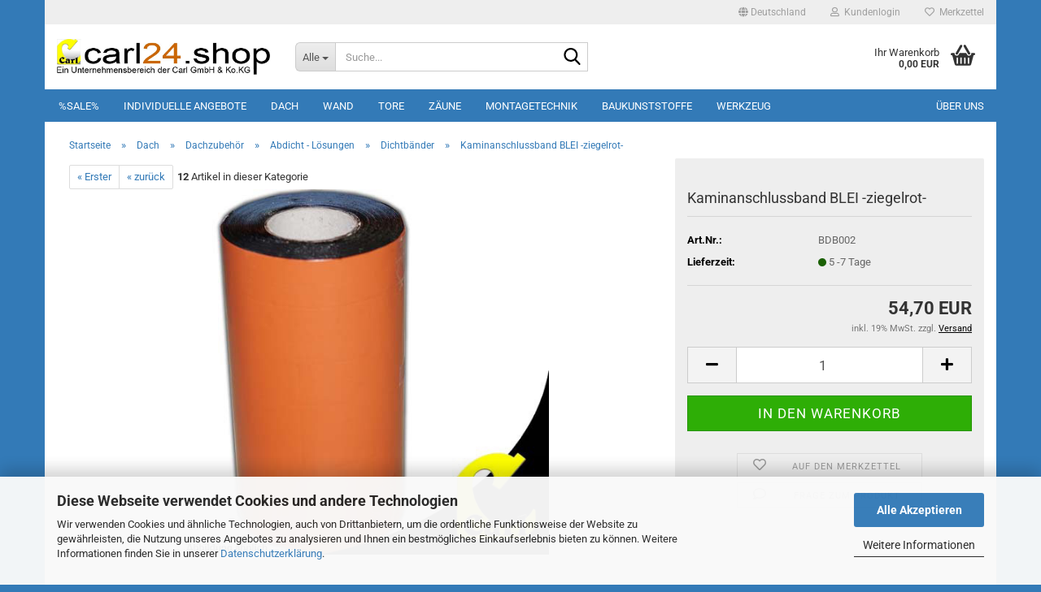

--- FILE ---
content_type: text/html; charset=utf-8
request_url: https://www.bonus-discount.de/kaminanschlussband-blei-ziegelrot.html
body_size: 21582
content:





	<!DOCTYPE html>
	<html xmlns="http://www.w3.org/1999/xhtml" dir="ltr" lang="de">
		
			<head>
				
					
					<!--

					=========================================================
					Shopsoftware by Gambio GmbH (c) 2005-2023 [www.gambio.de]
					=========================================================

					Gambio GmbH offers you highly scalable E-Commerce-Solutions and Services.
					The Shopsoftware is redistributable under the GNU General Public License (Version 2) [http://www.gnu.org/licenses/gpl-2.0.html].
					based on: E-Commerce Engine Copyright (c) 2006 xt:Commerce, created by Mario Zanier & Guido Winger and licensed under GNU/GPL.
					Information and contribution at http://www.xt-commerce.com

					=========================================================
					Please visit our website: www.gambio.de
					=========================================================

					-->
				

                

	
									<script
						async
                        							data-src='/public/6976575e744e7.js'
							type="as-oil"
							data-type="text/javascript"
							data-purposes="4"
							data-managed="as-oil"
										></script>
						<script
					async
                    						data-src='/public/6976575e59664.js'
						type="as-oil"
						data-type="text/javascript"
						data-purposes="4"
						data-managed="as-oil"
								></script>
		    				<script
					data-managed="as-oil"
					data-type="text/javascript"
					data-purposes="4"
					type="as-oil"
			>
								var gaDisable = 'ga-disable-UA-213415899-1';

			if (document.cookie.indexOf(gaDisable + '=true') > -1) {
				window[gaDisable] = true;
			}

			function gaOptOut() {
				document.cookie = gaDisable + '=true; expires=Thu, 31 Dec 2099 23:59:59 UTC; path=/';
				window[gaDisable] = true;
				console.log('Disabled Google-Analytics Tracking');
			}

			function gaOptout() {
				gaOptOut();
			}

			function checkGaOptOutAnchor() {
				if (location.hash.substr(1) === 'gaOptOut') {
					gaOptOut();
				}
			}

			checkGaOptOutAnchor();
			window.addEventListener('hashchange', checkGaOptOutAnchor);
			
			window.dataLayer = window.dataLayer || [];
			
			function gtag() {
				dataLayer.push(arguments);
			}
			

			gtag('js', new Date());

						gtag('config', 'UA-213415899-1', { 'anonymize_ip': true });
			
					</script>
	

                    
                

				
					<meta name="viewport" content="width=device-width, initial-scale=1, minimum-scale=1.0" />
				

				
					<meta http-equiv="Content-Type" content="text/html; charset=utf-8" />
		<meta name="language" content="de" />
		<meta name="keywords" content="bedachungen,lichtplatten,dachbleche,sektionaltore,carl,bonus,montagetechnik,dachplatten,pvc,polycarbonat,acrylglas,ziegelbleche,kantteile,schrauben,edelstahlschrauben,verzinkt,dachrinne,dachentwässerung,garagentore,rolltore,distanzhalter,abstandhalter,trapezbleche,pfannenbleche,bohrschrauben,fassadenschrauben" />
		<meta name="description" content="Selbstklebendes Band zur Abdichtung der Anschlüsse von Dach, Wand, Kamin, Erker Fenster, Dachfenster. Farbe: ziegelrot" />
		<title>Carl24 - 300mm Blei Kaminanschlussband Farbe ziegelrot</title>
		<meta property="og:title" content="Kaminanschlussband BLEI -ziegelrot-" />
		<meta property="og:site_name" content="Carl GmbH &amp; Co. KG" />
		<meta property="og:locale" content="de_DE" />
		<meta property="og:type" content="product" />
		<meta property="og:description" content="Selbstklebendes Band zur Abdichtung der Anschlüsse von Dach, Wand, Kamin, Erker Fenster, Dachfenster. Farbe: ziegelrot" />
		<meta property="og:image" content="https://www.bonus-discount.de/images/product_images/info_images/blei_Dichtband_02.jpg" />

				

								
									

				
					<base href="https://www.bonus-discount.de/" />
				

				
											
							<link rel="shortcut icon" href="https://www.bonus-discount.de/images/logos/favicon.ico" type="image/x-icon" />
						
									

				
									

				
											
							<link id="main-css" type="text/css" rel="stylesheet" href="public/theme/styles/system/main.min.css?bust=1758024443" />
						
									

				
					<meta name="robots" content="index,follow" />
		<link rel="canonical" href="https://www.bonus-discount.de/kaminanschlussband-blei-ziegelrot.html" />
		<meta property="og:url" content="https://www.bonus-discount.de/kaminanschlussband-blei-ziegelrot.html">
		<script src="https://cdn.gambiohub.com/sdk/1.2.0/dist/bundle.js"></script><script>var payPalText = {"ecsNote":"Bitte w\u00e4hlen Sie ihre gew\u00fcnschte PayPal-Zahlungsweise.","paypalUnavailable":"PayPal steht f\u00fcr diese Transaktion im Moment nicht zur Verf\u00fcgung.","errorContinue":"weiter","continueToPayPal":"Weiter mit","errorCheckData":"Es ist ein Fehler aufgetreten. Bitte \u00fcberpr\u00fcfen Sie Ihre Eingaben."};var payPalButtonSettings = {"env":"live","commit":false,"style":{"label":"checkout","shape":"rect","color":"silver","layout":"vertical","tagline":false},"locale":"","fundingCardAllowed":true,"fundingELVAllowed":true,"fundingCreditAllowed":false,"createPaymentUrl":"https:\/\/www.bonus-discount.de\/shop.php?do=PayPalHub\/CreatePayment&initiator=ecs","authorizedPaymentUrl":"https:\/\/www.bonus-discount.de\/shop.php?do=PayPalHub\/AuthorizedPayment&initiator=ecs","checkoutUrl":"https:\/\/www.bonus-discount.de\/shop.php?do=PayPalHub\/RedirectGuest","useVault":false,"jssrc":"https:\/\/www.paypal.com\/sdk\/js?client-id=AVEjCpwSc-e9jOY8dHKoTUckaKtPo0shiwe_T2rKtxp30K4TYGRopYjsUS6Qmkj6bILd7Nt72pbMWCXe&commit=false&intent=capture&components=buttons%2Cmarks%2Cmessages%2Cfunding-eligibility%2Cgooglepay%2Capplepay%2Ccard-fields&integration-date=2021-11-25&enable-funding=paylater&merchant-id=LB3T6SSLEBP9E&currency=EUR","partnerAttributionId":"GambioGmbH_Cart_Hub_PPXO","createOrderUrl":"https:\/\/www.bonus-discount.de\/shop.php?do=PayPalHub\/CreateOrder&initiator=ecs","getOrderUrl":"https:\/\/www.bonus-discount.de\/shop.php?do=PayPalHub\/GetOrder","approvedOrderUrl":"https:\/\/www.bonus-discount.de\/shop.php?do=PayPalHub\/ApprovedOrder&initiator=ecs","paymentApproved":false,"developmentMode":false,"cartAmount":0};var jsShoppingCart = {"languageCode":"de","verifySca":"https:\/\/www.bonus-discount.de\/shop.php?do=PayPalHub\/VerifySca","totalAmount":"0.00","currency":"EUR","env":"live","commit":false,"style":{"label":"checkout","shape":"rect","color":"silver","layout":"vertical","tagline":false},"locale":"","fundingCardAllowed":true,"fundingELVAllowed":true,"fundingCreditAllowed":false,"createPaymentUrl":"https:\/\/www.bonus-discount.de\/shop.php?do=PayPalHub\/CreatePayment&initiator=ecs","authorizedPaymentUrl":"https:\/\/www.bonus-discount.de\/shop.php?do=PayPalHub\/AuthorizedPayment&initiator=ecs","checkoutUrl":"https:\/\/www.bonus-discount.de\/shop.php?do=PayPalHub\/RedirectGuest","useVault":false,"jssrc":"https:\/\/www.paypal.com\/sdk\/js?client-id=AVEjCpwSc-e9jOY8dHKoTUckaKtPo0shiwe_T2rKtxp30K4TYGRopYjsUS6Qmkj6bILd7Nt72pbMWCXe&commit=false&intent=capture&components=buttons%2Cmarks%2Cmessages%2Cfunding-eligibility%2Cgooglepay%2Capplepay%2Ccard-fields&integration-date=2021-11-25&enable-funding=paylater&merchant-id=LB3T6SSLEBP9E&currency=EUR","partnerAttributionId":"GambioGmbH_Cart_Hub_PPXO","createOrderUrl":"https:\/\/www.bonus-discount.de\/shop.php?do=PayPalHub\/CreateOrder&initiator=ecs","getOrderUrl":"https:\/\/www.bonus-discount.de\/shop.php?do=PayPalHub\/GetOrder","approvedOrderUrl":"https:\/\/www.bonus-discount.de\/shop.php?do=PayPalHub\/ApprovedOrder&initiator=ecs","paymentApproved":false,"developmentMode":false,"cartAmount":0};var payPalBannerSettings = {"useVault":false,"jssrc":"https:\/\/www.paypal.com\/sdk\/js?client-id=AVEjCpwSc-e9jOY8dHKoTUckaKtPo0shiwe_T2rKtxp30K4TYGRopYjsUS6Qmkj6bILd7Nt72pbMWCXe&commit=false&intent=capture&components=buttons%2Cmarks%2Cmessages%2Cfunding-eligibility%2Cgooglepay%2Capplepay%2Ccard-fields&integration-date=2021-11-25&enable-funding=paylater&merchant-id=LB3T6SSLEBP9E&currency=EUR","partnerAttributionId":"GambioGmbH_Cart_Hub_PPXO","positions":{"cartBottom":{"placement":"cart","style":{"layout":"text","logo":{"type":"primary"},"text":{"color":"black"},"color":"blue","ratio":"1x4"}},"product":{"placement":"product","style":{"layout":"flex","logo":{"type":"primary"},"text":{"color":"black"},"color":"blue","ratio":"1x4"}}},"currency":"EUR","cartAmount":0,"productsPrice":54.7};</script><script id="paypalconsent" type="application/json">{"purpose_id":null}</script><script src="GXModules/Gambio/Hub/Shop/Javascript/PayPalLoader-bust_1758023370.js" async></script><link rel="stylesheet" href="https://cdn.gambiohub.com/sdk/1.2.0/dist/css/gambio_hub.css">
				

				
									
			</head>
		
		
			<body class="page-product-info"
				  data-gambio-namespace="https://www.bonus-discount.de/public/theme/javascripts/system"
				  data-jse-namespace="https://www.bonus-discount.de/JSEngine/build"
				  data-gambio-controller="initialize"
				  data-gambio-widget="input_number responsive_image_loader transitions header image_maps modal history dropdown core_workarounds anchor"
				  data-input_number-separator=","
					>

				
					
				

				
									

				
									
		




	



	
		<div id="outer-wrapper" >
			
				<header id="header" class="navbar">
					
	





	<div id="topbar-container">
						
		
					

		
			<div class="navbar-topbar">
				
					<nav data-gambio-widget="menu link_crypter" data-menu-switch-element-position="false" data-menu-events='{"desktop": ["click"], "mobile": ["click"]}' data-menu-ignore-class="dropdown-menu">
						<ul class="nav navbar-nav navbar-right" data-menu-replace="partial">

                            <li class="navbar-topbar-item">
                                <ul id="secondaryNavigation" class="nav navbar-nav ignore-menu">
                                                                    </ul>

                                <script id="secondaryNavigation-menu-template" type="text/mustache">
                                    
                                        <ul id="secondaryNavigation" class="nav navbar-nav">
                                            <li v-for="(item, index) in items" class="navbar-topbar-item hidden-xs content-manager-item">
                                                <a href="javascript:;" :title="item.title" @click="goTo(item.content)">
                                                    <span class="fa fa-arrow-circle-right visble-xs-block"></span>
                                                    {{item.title}}
                                                </a>
                                            </li>
                                        </ul>
                                    
                                </script>
                            </li>

							
															

							
															

							
															

							
															

							
															

															<li class="dropdown navbar-topbar-item first">

									
																					
												<a href="#" class="dropdown-toggle" data-toggle-hover="dropdown" role="button" aria-label="" title="">
													
														<span class="hidden-xs">
															
																																	
																		<span class="fa fa-globe"></span>
																	
																															

															Deutschland
														</span>
													
													
														<span class="visible-xs-block">
															&nbsp;Lieferland
														</span>
													
												</a>
											
																			

									<ul class="level_2 dropdown-menu ignore-menu arrow-top">
										<li class="arrow"></li>
										<li>
											
												<form action="/kaminanschlussband-blei-ziegelrot.html" method="POST" class="form-horizontal">

													
																											

													
																											

													
																													
																<div class="form-group">
																	<label style="display: inline">Lieferland
																	    
	<select name="switch_country" class="form-control">
					
				<option value="DE" selected>Deutschland</option>
			
					
				<option value="XI" >Nordirland</option>
			
			</select>

                                                                    </label>
																</div>
															
																											

													
														<div class="dropdown-footer row">
															<input type="submit" class="btn btn-primary btn-block" value="Speichern" title="Speichern" />
														</div>
													

													

												</form>
											
										</li>
									</ul>
								</li>
							
							
																	
										<li class="dropdown navbar-topbar-item">
											<a title="Anmeldung" href="/kaminanschlussband-blei-ziegelrot.html#" class="dropdown-toggle" data-toggle-hover="dropdown" role="button" aria-label="Kundenlogin">
												
																											
															<span class="fa fa-user-o"></span>
														
																									

												&nbsp;Kundenlogin
											</a>
											




	<ul class="dropdown-menu dropdown-menu-login arrow-top">
		
			<li class="arrow"></li>
		
		
		
			<li class="dropdown-header hidden-xs">Kundenlogin</li>
		
		
		
			<li>
				<form action="https://www.bonus-discount.de/login.php?action=process" method="post" class="form-horizontal">
					<input type="hidden" name="return_url" value="https://www.bonus-discount.de/kaminanschlussband-blei-ziegelrot.html">
					<input type="hidden" name="return_url_hash" value="4352180efb55cab7db172077b4b994a5b88bee30b3a8eba126bcb103981c5767">
					
						<div class="form-group">
                            <label for="box-login-dropdown-login-username" class="form-control sr-only">E-Mail</label>
							<input autocomplete="username" type="email" id="box-login-dropdown-login-username" class="form-control" placeholder="E-Mail" name="email_address" />
						</div>
					
					
                        <div class="form-group password-form-field" data-gambio-widget="show_password">
                            <label for="box-login-dropdown-login-password" class="form-control sr-only">Passwort</label>
                            <input autocomplete="current-password" type="password" id="box-login-dropdown-login-password" class="form-control" placeholder="Passwort" name="password" />
                            <button class="btn show-password hidden" type="button">
                                <i class="fa fa-eye" aria-hidden="true"></i>
                                <span class="sr-only">Toggle Password View</span>
                            </button>
                        </div>
					
					
						<div class="dropdown-footer row">
							
	
								
									<input type="submit" class="btn btn-primary btn-block" value="Anmelden" />
								
								<ul>
									
										<li>
											<a title="Konto erstellen" href="https://www.bonus-discount.de/shop.php?do=CreateRegistree">
												Konto erstellen
											</a>
										</li>
									
									
										<li>
											<a title="Passwort vergessen?" href="https://www.bonus-discount.de/password_double_opt.php">
												Passwort vergessen?
											</a>
										</li>
									
								</ul>
							
	

	
						</div>
					
				</form>
			</li>
		
	</ul>


										</li>
									
															

							
																	
										<li class="navbar-topbar-item">
											<a href="https://www.bonus-discount.de/wish_list.php" title="Merkzettel anzeigen" aria-label="Merkzettel">
												
																											
															<span class="fa fa-heart-o"></span>
														
																									

												&nbsp;Merkzettel
											</a>
										</li>
									
															

							
						</ul>
					</nav>
				
			</div>
		
	</div>




	<div class="inside">

		<div class="row">

		
												
			<div class="navbar-header" data-gambio-widget="mobile_menu">
									
							
		<div id="navbar-brand" class="navbar-brand">
			<a href="https://www.bonus-discount.de/" title="Carl GmbH &amp; Co. KG">
				<img id="main-header-logo" class="img-responsive" src="https://www.bonus-discount.de/images/logos/carl24_02_logo.jpg" alt="Carl GmbH &amp; Co. KG-Logo">
			</a>
		</div>
	
					
								
					
	
	
			
	
		<button type="button" class="navbar-toggle" aria-label="navigationbar toggle button" data-mobile_menu-target="#categories .navbar-collapse"
		        data-mobile_menu-body-class="categories-open" data-mobile_menu-toggle-content-visibility>
			<img src="public/theme/images/svgs/bars.svg" class="gx-menu svg--inject" alt="menu bars icon">
		</button>
	
	
	
		<button type="button" class="navbar-toggle cart-icon" data-mobile_menu-location="shopping_cart.php">
			<img src="public/theme/images/svgs/basket.svg" class="gx-cart-basket svg--inject" alt="shopping cart icon">
			<span class="cart-products-count hidden">
				0
			</span>
		</button>
	
	
			
			<button type="button" class="navbar-toggle" aria-label="searchbar toggle button" data-mobile_menu-target=".navbar-search" data-mobile_menu-body-class="search-open"
					data-mobile_menu-toggle-content-visibility>
				<img src="public/theme/images/svgs/search.svg" class="gx-search svg--inject" alt="search icon">
			</button>
		
	
				
			</div>
		

		
							






	<div class="navbar-search collapse">

		
						<p class="navbar-search-header dropdown-header">Suche</p>
		

		
			<form role="search" action="advanced_search_result.php" method="get" data-gambio-widget="live_search">

				<div class="navbar-search-input-group input-group">
					<div class="navbar-search-input-group-btn input-group-btn custom-dropdown" data-dropdown-trigger-change="false" data-dropdown-trigger-no-change="false">

						
							<button aria-label="Suche..." type="button" class="btn btn-default dropdown-toggle" data-toggle="dropdown" aria-haspopup="true" aria-expanded="false">
								<span class="dropdown-name">Alle</span> <span class="caret"></span>
							</button>
						

						
															
									<ul class="dropdown-menu">
																				
												<li><a href="#" data-rel="0">Alle</a></li>
											
																							
													<li><a href="#" data-rel="187">Individuelle Angebote</a></li>
												
																							
													<li><a href="#" data-rel="202">%SALE%</a></li>
												
																							
													<li><a href="#" data-rel="188">Dach</a></li>
												
																							
													<li><a href="#" data-rel="247">Wand</a></li>
												
																							
													<li><a href="#" data-rel="189">Tore</a></li>
												
																							
													<li><a href="#" data-rel="163">Zäune</a></li>
												
																							
													<li><a href="#" data-rel="58">Montagetechnik</a></li>
												
																							
													<li><a href="#" data-rel="5">Baukunststoffe</a></li>
												
																							
													<li><a href="#" data-rel="180">Werkzeug</a></li>
												
																														</ul>
								
													

						
															
                                    <label for="top-search-button-categories-id" class="sr-only">Alle</label>
									<select id="top-search-button-categories-id" name="categories_id">
										<option value="0">Alle</option>
																																	
													<option value="187">Individuelle Angebote</option>
												
																							
													<option value="202">%SALE%</option>
												
																							
													<option value="188">Dach</option>
												
																							
													<option value="247">Wand</option>
												
																							
													<option value="189">Tore</option>
												
																							
													<option value="163">Zäune</option>
												
																							
													<option value="58">Montagetechnik</option>
												
																							
													<option value="5">Baukunststoffe</option>
												
																							
													<option value="180">Werkzeug</option>
												
																														</select>
								
													

					</div>
					<input type="text" id="search-field-input" name="keywords" placeholder="Suche..." class="form-control search-input" autocomplete="off" />
					
					<button aria-label="Suche..." type="submit" class="form-control-feedback">
						<img src="public/theme/images/svgs/search.svg" class="gx-search-input svg--inject" alt="search icon">
					</button>
					

                    <label for="search-field-input" class="control-label sr-only">Suche...</label>
					

				</div>


									<input type="hidden" value="1" name="inc_subcat" />
				
				
					<div class="navbar-search-footer visible-xs-block">
						
							<button class="btn btn-primary btn-block" type="submit">
								Suche...
							</button>
						
						
							<a href="advanced_search.php" class="btn btn-default btn-block" title="Erweiterte Suche">
								Erweiterte Suche
							</a>
						
					</div>
				

				<div class="search-result-container"></div>

			</form>
		
	</div>


					

		
							
					
	<div class="custom-container">
		
			<div class="inside">
				
											
							<meta name="google-site-verification" content="xG9H82Q3KBMU4RKdBQFksCdmZDz_Vx6jvRo7OdBEbPc" />
<p style="text-align: center;">
	&nbsp;
</p>
<meta name="author" content="Carl GmbH & Co.KG"><meta name="publisher" content="Carl GmbH & Co.KG"><meta name="copyright" content="Carl GmbH & Co.KG"><meta name="description" content="Fachhandel für Bedachungen und Fassadenverkleidungen, Montagetechnick und Befestigungen. Verkauf an Endkunden, Verarbeiter und Händler."><meta name="keywords" content="Stahlbleche, Aluminiumbleche, Dachbleche, Wandbleche, Trapezbleche, Wellenbleche, Kunststoffprofile, Pfostenträger, Spenglermaterialien, Dachentwässerung, Insektenschutz, Kleintierschutz, Lichtplatten, Stegplatten, Schrauben, Profilfüller, Mattenzäune"><meta name="page-topic" content="Bedachungen Wandverkleidung Tore Zäune Fassade"><meta name="page-type" content="Fachhandel"><meta name="audience" content="Alle"><meta http-equiv="content-language" content="de"><meta name="robots" content="index, follow">
						
									
			</div>
		
	</div>
				
					

		
    		<!-- layout_header honeygrid -->
							
					


	<nav id="cart-container" class="navbar-cart" data-gambio-widget="menu cart_dropdown" data-menu-switch-element-position="false">
		
			<ul class="cart-container-inner">
				
					<li>
						<a href="https://www.bonus-discount.de/shopping_cart.php" class="dropdown-toggle">
							
								<img src="public/theme/images/svgs/basket.svg" alt="shopping cart icon" class="gx-cart-basket svg--inject">
								<span class="cart">
									Ihr Warenkorb<br />
									<span class="products">
										0,00 EUR
									</span>
								</span>
							
							
																	<span class="cart-products-count hidden">
										
									</span>
															
						</a>

						
							



	<ul class="dropdown-menu arrow-top cart-dropdown cart-empty">
		
			<li class="arrow"></li>
		
	
		
					
	
		
			<li class="cart-dropdown-inside">
		
				
									
				
									
						<div class="cart-empty">
							Sie haben noch keine Artikel in Ihrem Warenkorb.
						</div>
					
								
			</li>
		
	</ul>
						
					</li>
				
			</ul>
		
	</nav>

				
					

		</div>

	</div>









	<noscript>
		<div class="alert alert-danger noscript-notice" role="alert">
			JavaScript ist in Ihrem Browser deaktiviert. Aktivieren Sie JavaScript, um alle Funktionen des Shops nutzen und alle Inhalte sehen zu können.
		</div>
	</noscript>



			
						


	<div id="categories">
		<div class="navbar-collapse collapse">
			
				<nav class="navbar-default navbar-categories" data-gambio-widget="menu">
					
						<ul class="level-1 nav navbar-nav">
                             
															
									<li class="dropdown level-1-child" data-id="202">
										
											<a class="dropdown-toggle" href="https://www.bonus-discount.de/Sonderangebote/" title="%SALE%">
												
													%SALE%
												
																							</a>
										
										
										
																							
													<ul data-level="2" class="level-2 dropdown-menu dropdown-menu-child">
														
															<li class="enter-category hidden-sm hidden-md hidden-lg show-more">
																
																	<a class="dropdown-toggle" href="https://www.bonus-discount.de/Sonderangebote/" title="%SALE%">
																		
																			%SALE% anzeigen
																		
																	</a>
																
															</li>
														
														
																																																																																																																																																																																																																																																																																																																																																																																																			
																													
																															
																	<li class="level-2-child">
																		<a href="https://www.bonus-discount.de/Sonderangebote/sonderposten-dachrinne/" title="Sonderposten Dachrinne">
																			Sonderposten Dachrinne
																		</a>
																																			</li>
																
																															
																	<li class="level-2-child">
																		<a href="https://www.bonus-discount.de/Sonderangebote/sonderposten-lichtplatten/" title="Sonderposten Lichtplatten">
																			Sonderposten Lichtplatten
																		</a>
																																			</li>
																
																															
																	<li class="level-2-child">
																		<a href="https://www.bonus-discount.de/Sonderangebote/sonderposten-mattenzaeune/" title="Sonderposten Mattenzäune">
																			Sonderposten Mattenzäune
																		</a>
																																			</li>
																
																															
																	<li class="level-2-child">
																		<a href="https://www.bonus-discount.de/Sonderangebote/sonderposten-sandwichplatten/" title="Sonderposten Sandwichplatten">
																			Sonderposten Sandwichplatten
																		</a>
																																			</li>
																
																															
																	<li class="level-2-child">
																		<a href="https://www.bonus-discount.de/Sonderangebote/sonterposten-trapezbleche/" title="Sonderposten Trapezbleche">
																			Sonderposten Trapezbleche
																		</a>
																																			</li>
																
																															
																	<li class="level-2-child">
																		<a href="https://www.bonus-discount.de/Sonderangebote/sonderposten-wellenbleche/" title="Sonderposten Wellenbleche">
																			Sonderposten Wellenbleche
																		</a>
																																			</li>
																
																													
																												
														
															<li class="enter-category hidden-more hidden-xs">
																<a class="dropdown-toggle col-xs-6"
																   href="https://www.bonus-discount.de/Sonderangebote/"
																   title="%SALE%">%SALE% anzeigen</a>
							
																<span class="close-menu-container col-xs-6">
																	<span class="close-flyout">
																		<i class="fa fa-close"></i>
																	</span>
																</span>
															</li>
														
													
													</ul>
												
																					
										
									</li>
								
															
									<li class="level-1-child" data-id="187">
										
											<a class="dropdown-toggle" href="https://www.bonus-discount.de/individuelle-angebote/" title="Individuelle Angebote">
												
													Individuelle Angebote
												
																							</a>
										
										
										
																					
										
									</li>
								
															
									<li class="dropdown level-1-child" data-id="188">
										
											<a class="dropdown-toggle" href="https://www.bonus-discount.de/dach-wand/" title="Dach">
												
													Dach
												
																							</a>
										
										
										
																							
													<ul data-level="2" class="level-2 dropdown-menu dropdown-menu-child">
														
															<li class="enter-category hidden-sm hidden-md hidden-lg show-more">
																
																	<a class="dropdown-toggle" href="https://www.bonus-discount.de/dach-wand/" title="Dach">
																		
																			Dach anzeigen
																		
																	</a>
																
															</li>
														
														
																																																																																																																																																																																																																																																																																																																																																																																																																																																																																																																																																																																																																																																																																																															
																													
																															
																	<li class="dropdown level-2-child">
																		<a href="https://www.bonus-discount.de/dach-wand/lichtplatten/" title="Lichtplatten">
																			Lichtplatten
																		</a>
																																					<ul  data-level="3" class="level-3 dropdown-menu dropdown-menu-child">
																				<li class="enter-category">
																					<a href="https://www.bonus-discount.de/dach-wand/lichtplatten/" title="Lichtplatten" class="dropdown-toggle">
																						Lichtplatten anzeigen
																					</a>
																				</li>
																																									
																						<li class="level-3-child">
																							<a href="https://www.bonus-discount.de/dach-wand/lichtplatten/polycarbonat-lichtplatten/" title="Polycarbonat">
																								Polycarbonat
																							</a>
																						</li>
																					
																																									
																						<li class="level-3-child">
																							<a href="https://www.bonus-discount.de/dach-wand/lichtplatten/acrylglas/" title="Acrylglas">
																								Acrylglas
																							</a>
																						</li>
																					
																																									
																						<li class="level-3-child">
																							<a href="https://www.bonus-discount.de/dach-wand/lichtplatten/Stegplatten/" title="Stegplatten">
																								Stegplatten
																							</a>
																						</li>
																					
																																									
																						<li class="level-3-child">
																							<a href="https://www.bonus-discount.de/dach-wand/lichtplatten/gfk-platten-254/" title="GFK-Platten">
																								GFK-Platten
																							</a>
																						</li>
																					
																																							</ul>
																																			</li>
																
																															
																	<li class="level-2-child">
																		<a href="https://www.bonus-discount.de/dach-wand/Stehfalzbleche/" title="Stehfalzbleche">
																			Stehfalzbleche
																		</a>
																																			</li>
																
																															
																	<li class="level-2-child">
																		<a href="https://www.bonus-discount.de/dach-wand/Pfannenbleche/" title="Pfannenbleche">
																			Pfannenbleche
																		</a>
																																			</li>
																
																															
																	<li class="dropdown level-2-child">
																		<a href="https://www.bonus-discount.de/dach-wand/Dachzubehoer/" title="Dachzubehör">
																			Dachzubehör
																		</a>
																																					<ul  data-level="3" class="level-3 dropdown-menu dropdown-menu-child">
																				<li class="enter-category">
																					<a href="https://www.bonus-discount.de/dach-wand/Dachzubehoer/" title="Dachzubehör" class="dropdown-toggle">
																						Dachzubehör anzeigen
																					</a>
																				</li>
																																									
																						<li class="level-3-child">
																							<a href="https://www.bonus-discount.de/dach-wand/Dachzubehoer/Abdicht---Loesungen/" title="Abdicht - Lösungen">
																								Abdicht - Lösungen
																							</a>
																						</li>
																					
																																									
																						<li class="level-3-child">
																							<a href="https://www.bonus-discount.de/dach-wand/Dachzubehoer/Schutz----Lueftung/" title="Dach  - Lüftung">
																								Dach  - Lüftung
																							</a>
																						</li>
																					
																																									
																						<li class="level-3-child">
																							<a href="https://www.bonus-discount.de/dach-wand/Dachzubehoer/kantteile-dach/" title="Kantteile - Dach">
																								Kantteile - Dach
																							</a>
																						</li>
																					
																																									
																						<li class="level-3-child">
																							<a href="https://www.bonus-discount.de/dach-wand/Dachzubehoer/Unterspannbahnen/" title="Unterspannbahnen">
																								Unterspannbahnen
																							</a>
																						</li>
																					
																																							</ul>
																																			</li>
																
																															
																	<li class="dropdown level-2-child">
																		<a href="https://www.bonus-discount.de/dach-wand/Trapezbleche/" title="Trapezbleche">
																			Trapezbleche
																		</a>
																																					<ul  data-level="3" class="level-3 dropdown-menu dropdown-menu-child">
																				<li class="enter-category">
																					<a href="https://www.bonus-discount.de/dach-wand/Trapezbleche/" title="Trapezbleche" class="dropdown-toggle">
																						Trapezbleche anzeigen
																					</a>
																				</li>
																																									
																						<li class="level-3-child">
																							<a href="https://www.bonus-discount.de/dach-wand/Trapezbleche/profil-18/" title="Profil 18">
																								Profil 18
																							</a>
																						</li>
																					
																																									
																						<li class="level-3-child">
																							<a href="https://www.bonus-discount.de/dach-wand/Trapezbleche/profil-20/" title="Profil 20">
																								Profil 20
																							</a>
																						</li>
																					
																																									
																						<li class="level-3-child">
																							<a href="https://www.bonus-discount.de/dach-wand/Trapezbleche/profil-35/" title="Profil 35">
																								Profil 35
																							</a>
																						</li>
																					
																																									
																						<li class="level-3-child">
																							<a href="https://www.bonus-discount.de/dach-wand/Trapezbleche/profil-50/" title="Profil 50">
																								Profil 50
																							</a>
																						</li>
																					
																																									
																						<li class="level-3-child">
																							<a href="https://www.bonus-discount.de/dach-wand/Trapezbleche/profil-55/" title="Profil 55">
																								Profil 55
																							</a>
																						</li>
																					
																																									
																						<li class="level-3-child">
																							<a href="https://www.bonus-discount.de/dach-wand/Trapezbleche/trapezbleche-8/" title="Profil 8">
																								Profil 8
																							</a>
																						</li>
																					
																																							</ul>
																																			</li>
																
																															
																	<li class="level-2-child">
																		<a href="https://www.bonus-discount.de/dach-wand/Carport-Eindeckung/" title="Carporteindeckung">
																			Carporteindeckung
																		</a>
																																			</li>
																
																															
																	<li class="dropdown level-2-child">
																		<a href="https://www.bonus-discount.de/dach-wand/dachrinne-zubehoer/" title="Dachrinne + Zubehör">
																			Dachrinne + Zubehör
																		</a>
																																					<ul  data-level="3" class="level-3 dropdown-menu dropdown-menu-child">
																				<li class="enter-category">
																					<a href="https://www.bonus-discount.de/dach-wand/dachrinne-zubehoer/" title="Dachrinne + Zubehör" class="dropdown-toggle">
																						Dachrinne + Zubehör anzeigen
																					</a>
																				</li>
																																									
																						<li class="level-3-child">
																							<a href="https://www.bonus-discount.de/dach-wand/dachrinne-zubehoer/aluminium-dachrinne/" title="Aluminium Dachrinne">
																								Aluminium Dachrinne
																							</a>
																						</li>
																					
																																									
																						<li class="level-3-child">
																							<a href="https://www.bonus-discount.de/dach-wand/dachrinne-zubehoer/Kupfer-Dachrinne/" title="Kupfer Dachrinne">
																								Kupfer Dachrinne
																							</a>
																						</li>
																					
																																									
																						<li class="level-3-child">
																							<a href="https://www.bonus-discount.de/dach-wand/dachrinne-zubehoer/sonderaktion-dachrinne/" title="Sonderaktionen Dachrinne">
																								Sonderaktionen Dachrinne
																							</a>
																						</li>
																					
																																									
																						<li class="level-3-child">
																							<a href="https://www.bonus-discount.de/dach-wand/dachrinne-zubehoer/dachrinne-titanzink/" title="Titanzink Dachrinne">
																								Titanzink Dachrinne
																							</a>
																						</li>
																					
																																									
																						<li class="level-3-child">
																							<a href="https://www.bonus-discount.de/dach-wand/dachrinne-zubehoer/category-166/" title="Zubehör">
																								Zubehör
																							</a>
																						</li>
																					
																																							</ul>
																																			</li>
																
																															
																	<li class="level-2-child">
																		<a href="https://www.bonus-discount.de/dach-wand/sandwichplatten/" title="Sandwichplatten">
																			Sandwichplatten
																		</a>
																																			</li>
																
																															
																	<li class="level-2-child">
																		<a href="https://www.bonus-discount.de/dach-wand/Wellenbleche/" title="Wellenbleche">
																			Wellenbleche
																		</a>
																																			</li>
																
																															
																	<li class="level-2-child">
																		<a href="https://www.bonus-discount.de/dach-wand/gfk-platten/" title="GFK-Platten">
																			GFK-Platten
																		</a>
																																			</li>
																
																															
																	<li class="level-2-child">
																		<a href="https://www.bonus-discount.de/dach-wand/wellfaserzement/" title="Faserzement">
																			Faserzement
																		</a>
																																			</li>
																
																													
																												
														
															<li class="enter-category hidden-more hidden-xs">
																<a class="dropdown-toggle col-xs-6"
																   href="https://www.bonus-discount.de/dach-wand/"
																   title="Dach">Dach anzeigen</a>
							
																<span class="close-menu-container col-xs-6">
																	<span class="close-flyout">
																		<i class="fa fa-close"></i>
																	</span>
																</span>
															</li>
														
													
													</ul>
												
																					
										
									</li>
								
															
									<li class="dropdown level-1-child" data-id="247">
										
											<a class="dropdown-toggle" href="https://www.bonus-discount.de/wand/" title="Wand">
												
													Wand
												
																							</a>
										
										
										
																							
													<ul data-level="2" class="level-2 dropdown-menu dropdown-menu-child">
														
															<li class="enter-category hidden-sm hidden-md hidden-lg show-more">
																
																	<a class="dropdown-toggle" href="https://www.bonus-discount.de/wand/" title="Wand">
																		
																			Wand anzeigen
																		
																	</a>
																
															</li>
														
														
																																																																																																																																																																																																															
																													
																															
																	<li class="level-2-child">
																		<a href="https://www.bonus-discount.de/wand/noppenbahn/" title="Noppenbahn">
																			Noppenbahn
																		</a>
																																			</li>
																
																															
																	<li class="dropdown level-2-child">
																		<a href="https://www.bonus-discount.de/wand/trapezbleche/" title="Trapezbleche">
																			Trapezbleche
																		</a>
																																					<ul  data-level="3" class="level-3 dropdown-menu dropdown-menu-child">
																				<li class="enter-category">
																					<a href="https://www.bonus-discount.de/wand/trapezbleche/" title="Trapezbleche" class="dropdown-toggle">
																						Trapezbleche anzeigen
																					</a>
																				</li>
																																									
																						<li class="level-3-child">
																							<a href="https://www.bonus-discount.de/wand/trapezbleche/profil-263/" title="Profil 18 - Wand">
																								Profil 18 - Wand
																							</a>
																						</li>
																					
																																									
																						<li class="level-3-child">
																							<a href="https://www.bonus-discount.de/wand/trapezbleche/profil-264/" title="Profil 20 - Wand">
																								Profil 20 - Wand
																							</a>
																						</li>
																					
																																									
																						<li class="level-3-child">
																							<a href="https://www.bonus-discount.de/wand/trapezbleche/profil-262/" title="Profil 35 - Wand">
																								Profil 35 - Wand
																							</a>
																						</li>
																					
																																							</ul>
																																			</li>
																
																															
																	<li class="level-2-child">
																		<a href="https://www.bonus-discount.de/wand/Klinker/" title="Klinkeroptik">
																			Klinkeroptik
																		</a>
																																			</li>
																
																													
																												
														
															<li class="enter-category hidden-more hidden-xs">
																<a class="dropdown-toggle col-xs-6"
																   href="https://www.bonus-discount.de/wand/"
																   title="Wand">Wand anzeigen</a>
							
																<span class="close-menu-container col-xs-6">
																	<span class="close-flyout">
																		<i class="fa fa-close"></i>
																	</span>
																</span>
															</li>
														
													
													</ul>
												
																					
										
									</li>
								
															
									<li class="level-1-child" data-id="189">
										
											<a class="dropdown-toggle" href="https://www.bonus-discount.de/tore/" title="Tore">
												
													Tore
												
																							</a>
										
										
										
																					
										
									</li>
								
															
									<li class="dropdown level-1-child" data-id="163">
										
											<a class="dropdown-toggle" href="https://www.bonus-discount.de/mattenzaun/" title="Zäune">
												
													Zäune
												
																							</a>
										
										
										
																							
													<ul data-level="2" class="level-2 dropdown-menu dropdown-menu-child">
														
															<li class="enter-category hidden-sm hidden-md hidden-lg show-more">
																
																	<a class="dropdown-toggle" href="https://www.bonus-discount.de/mattenzaun/" title="Zäune">
																		
																			Zäune anzeigen
																		
																	</a>
																
															</li>
														
														
																																																																																																																																																																																																																																																																											
																													
																															
																	<li class="level-2-child">
																		<a href="https://www.bonus-discount.de/mattenzaun/wildzaun-knotengeflecht/" title="Wildzaun/Knotengeflecht">
																			Wildzaun/Knotengeflecht
																		</a>
																																			</li>
																
																															
																	<li class="level-2-child">
																		<a href="https://www.bonus-discount.de/mattenzaun/zauntore/" title="Zauntore">
																			Zauntore
																		</a>
																																			</li>
																
																															
																	<li class="dropdown level-2-child">
																		<a href="https://www.bonus-discount.de/mattenzaun/doppelstabmatten/" title="Doppelstabmatten">
																			Doppelstabmatten
																		</a>
																																					<ul  data-level="3" class="level-3 dropdown-menu dropdown-menu-child">
																				<li class="enter-category">
																					<a href="https://www.bonus-discount.de/mattenzaun/doppelstabmatten/" title="Doppelstabmatten" class="dropdown-toggle">
																						Doppelstabmatten anzeigen
																					</a>
																				</li>
																																									
																						<li class="level-3-child">
																							<a href="https://www.bonus-discount.de/mattenzaun/doppelstabmatten/category-205/" title="Anthrazit">
																								Anthrazit
																							</a>
																						</li>
																					
																																									
																						<li class="level-3-child">
																							<a href="https://www.bonus-discount.de/mattenzaun/doppelstabmatten/gruen/" title="Grün">
																								Grün
																							</a>
																						</li>
																					
																																									
																						<li class="level-3-child">
																							<a href="https://www.bonus-discount.de/mattenzaun/doppelstabmatten/Zaun-Pakete/" title="Zaun Pakete">
																								Zaun Pakete
																							</a>
																						</li>
																					
																																									
																						<li class="level-3-child">
																							<a href="https://www.bonus-discount.de/mattenzaun/doppelstabmatten/verzinkt/" title="Verzinkt">
																								Verzinkt
																							</a>
																						</li>
																					
																																							</ul>
																																			</li>
																
																															
																	<li class="level-2-child">
																		<a href="https://www.bonus-discount.de/mattenzaun/zubehoer/" title="Zubehör">
																			Zubehör
																		</a>
																																			</li>
																
																													
																												
														
															<li class="enter-category hidden-more hidden-xs">
																<a class="dropdown-toggle col-xs-6"
																   href="https://www.bonus-discount.de/mattenzaun/"
																   title="Zäune">Zäune anzeigen</a>
							
																<span class="close-menu-container col-xs-6">
																	<span class="close-flyout">
																		<i class="fa fa-close"></i>
																	</span>
																</span>
															</li>
														
													
													</ul>
												
																					
										
									</li>
								
															
									<li class="dropdown level-1-child" data-id="58">
										
											<a class="dropdown-toggle" href="https://www.bonus-discount.de/Montagetechnik/" title="Montagetechnik">
												
													Montagetechnik
												
																							</a>
										
										
										
																							
													<ul data-level="2" class="level-2 dropdown-menu dropdown-menu-child">
														
															<li class="enter-category hidden-sm hidden-md hidden-lg show-more">
																
																	<a class="dropdown-toggle" href="https://www.bonus-discount.de/Montagetechnik/" title="Montagetechnik">
																		
																			Montagetechnik anzeigen
																		
																	</a>
																
															</li>
														
														
																																																																																																																																																																																																																																																																																																																																							
																													
																															
																	<li class="dropdown level-2-child">
																		<a href="https://www.bonus-discount.de/Montagetechnik/Schrauben/" title="Schrauben">
																			Schrauben
																		</a>
																																					<ul  data-level="3" class="level-3 dropdown-menu dropdown-menu-child">
																				<li class="enter-category">
																					<a href="https://www.bonus-discount.de/Montagetechnik/Schrauben/" title="Schrauben" class="dropdown-toggle">
																						Schrauben anzeigen
																					</a>
																				</li>
																																									
																						<li class="level-3-child">
																							<a href="https://www.bonus-discount.de/Montagetechnik/Schrauben/Bohrschrauben/" title="Bohrschrauben">
																								Bohrschrauben
																							</a>
																						</li>
																					
																																									
																						<li class="level-3-child">
																							<a href="https://www.bonus-discount.de/Montagetechnik/Schrauben/fassadenbauschrauben/" title="Fassadenbauschrauben 6-Kant">
																								Fassadenbauschrauben 6-Kant
																							</a>
																						</li>
																					
																																									
																						<li class="level-3-child">
																							<a href="https://www.bonus-discount.de/Montagetechnik/Schrauben/fassadenbauschrauben-tx/" title="Fassadenbauschrauben TX">
																								Fassadenbauschrauben TX
																							</a>
																						</li>
																					
																																									
																						<li class="level-3-child">
																							<a href="https://www.bonus-discount.de/Montagetechnik/Schrauben/sandwichplattenschrauben/" title="Sandwichplattenschrauben">
																								Sandwichplattenschrauben
																							</a>
																						</li>
																					
																																									
																						<li class="level-3-child">
																							<a href="https://www.bonus-discount.de/Montagetechnik/Schrauben/schlossschrauben/" title="Schloßschrauben">
																								Schloßschrauben
																							</a>
																						</li>
																					
																																									
																						<li class="level-3-child">
																							<a href="https://www.bonus-discount.de/Montagetechnik/Schrauben/spenglerschrauben/" title="Spenglerschrauben">
																								Spenglerschrauben
																							</a>
																						</li>
																					
																																									
																						<li class="level-3-child">
																							<a href="https://www.bonus-discount.de/Montagetechnik/Schrauben/Tellerkopfschrauben/" title="Tellerkopfschrauben">
																								Tellerkopfschrauben
																							</a>
																						</li>
																					
																																									
																						<li class="level-3-child">
																							<a href="https://www.bonus-discount.de/Montagetechnik/Schrauben/wellfaser-platten-schrauben/" title="Wellfaser-Platten-Schrauben">
																								Wellfaser-Platten-Schrauben
																							</a>
																						</li>
																					
																																							</ul>
																																			</li>
																
																															
																	<li class="dropdown level-2-child">
																		<a href="https://www.bonus-discount.de/Montagetechnik/Pfostentraeger/" title="Pfostenträger">
																			Pfostenträger
																		</a>
																																					<ul  data-level="3" class="level-3 dropdown-menu dropdown-menu-child">
																				<li class="enter-category">
																					<a href="https://www.bonus-discount.de/Montagetechnik/Pfostentraeger/" title="Pfostenträger" class="dropdown-toggle">
																						Pfostenträger anzeigen
																					</a>
																				</li>
																																									
																						<li class="level-3-child">
																							<a href="https://www.bonus-discount.de/Montagetechnik/Pfostentraeger/Bauklammer-flach/" title="Bauklammer">
																								Bauklammer
																							</a>
																						</li>
																					
																																									
																						<li class="level-3-child">
																							<a href="https://www.bonus-discount.de/Montagetechnik/Pfostentraeger/einbetonierbar/" title="einbetonierbar">
																								einbetonierbar
																							</a>
																						</li>
																					
																																									
																						<li class="level-3-child">
																							<a href="https://www.bonus-discount.de/Montagetechnik/Pfostentraeger/Einschlaghuelsen/" title="Pfostenhülsen">
																								Pfostenhülsen
																							</a>
																						</li>
																					
																																									
																						<li class="level-3-child">
																							<a href="https://www.bonus-discount.de/Montagetechnik/Pfostentraeger/H-Pfostentraeger/" title="H - Pfostenträger">
																								H - Pfostenträger
																							</a>
																						</li>
																					
																																									
																						<li class="level-3-child">
																							<a href="https://www.bonus-discount.de/Montagetechnik/Pfostentraeger/mit-Hoehenverstellung/" title="mit Höhenverstellung">
																								mit Höhenverstellung
																							</a>
																						</li>
																					
																																									
																						<li class="level-3-child">
																							<a href="https://www.bonus-discount.de/Montagetechnik/Pfostentraeger/ohne-Hoehenverstellung/" title="ohne Höhenverstellung">
																								ohne Höhenverstellung
																							</a>
																						</li>
																					
																																									
																						<li class="level-3-child">
																							<a href="https://www.bonus-discount.de/Montagetechnik/Pfostentraeger/Vertellbare-Gabelweite/" title="verstellbare Gabelweite">
																								verstellbare Gabelweite
																							</a>
																						</li>
																					
																																									
																						<li class="level-3-child">
																							<a href="https://www.bonus-discount.de/Montagetechnik/Pfostentraeger/Zierverbinder/" title="Zierverbinder">
																								Zierverbinder
																							</a>
																						</li>
																					
																																							</ul>
																																			</li>
																
																															
																	<li class="level-2-child">
																		<a href="https://www.bonus-discount.de/Montagetechnik/dichtscheiben/" title="Dichtscheiben">
																			Dichtscheiben
																		</a>
																																			</li>
																
																															
																	<li class="level-2-child">
																		<a href="https://www.bonus-discount.de/Montagetechnik/distanzhalter/" title="Distanzhalter">
																			Distanzhalter
																		</a>
																																			</li>
																
																															
																	<li class="level-2-child">
																		<a href="https://www.bonus-discount.de/Montagetechnik/abstandhalter/" title="Abstandhalter">
																			Abstandhalter
																		</a>
																																			</li>
																
																													
																												
														
															<li class="enter-category hidden-more hidden-xs">
																<a class="dropdown-toggle col-xs-6"
																   href="https://www.bonus-discount.de/Montagetechnik/"
																   title="Montagetechnik">Montagetechnik anzeigen</a>
							
																<span class="close-menu-container col-xs-6">
																	<span class="close-flyout">
																		<i class="fa fa-close"></i>
																	</span>
																</span>
															</li>
														
													
													</ul>
												
																					
										
									</li>
								
															
									<li class="dropdown level-1-child" data-id="5">
										
											<a class="dropdown-toggle" href="https://www.bonus-discount.de/Baukunststoffe/" title="Baukunststoffe">
												
													Baukunststoffe
												
																							</a>
										
										
										
																							
													<ul data-level="2" class="level-2 dropdown-menu dropdown-menu-child">
														
															<li class="enter-category hidden-sm hidden-md hidden-lg show-more">
																
																	<a class="dropdown-toggle" href="https://www.bonus-discount.de/Baukunststoffe/" title="Baukunststoffe">
																		
																			Baukunststoffe anzeigen
																		
																	</a>
																
															</li>
														
														
																																																																																																																																																																																																															
																													
																															
																	<li class="level-2-child">
																		<a href="https://www.bonus-discount.de/Baukunststoffe/Kunstoff-Paneelen/" title="Kunststoffpaneelen">
																			Kunststoffpaneelen
																		</a>
																																			</li>
																
																															
																	<li class="level-2-child">
																		<a href="https://www.bonus-discount.de/Baukunststoffe/Verbundplatten/" title="Verbundplatten">
																			Verbundplatten
																		</a>
																																			</li>
																
																															
																	<li class="dropdown level-2-child">
																		<a href="https://www.bonus-discount.de/Baukunststoffe/Bau-Chemie/" title="Bau - Chemie">
																			Bau - Chemie
																		</a>
																																					<ul  data-level="3" class="level-3 dropdown-menu dropdown-menu-child">
																				<li class="enter-category">
																					<a href="https://www.bonus-discount.de/Baukunststoffe/Bau-Chemie/" title="Bau - Chemie" class="dropdown-toggle">
																						Bau - Chemie anzeigen
																					</a>
																				</li>
																																									
																						<li class="level-3-child">
																							<a href="https://www.bonus-discount.de/Baukunststoffe/Bau-Chemie/Dichtmasse/" title="Dichtmasse">
																								Dichtmasse
																							</a>
																						</li>
																					
																																									
																						<li class="level-3-child">
																							<a href="https://www.bonus-discount.de/Baukunststoffe/Bau-Chemie/reparatur-spray/" title="Reparatur-Spray">
																								Reparatur-Spray
																							</a>
																						</li>
																					
																																							</ul>
																																			</li>
																
																													
																												
														
															<li class="enter-category hidden-more hidden-xs">
																<a class="dropdown-toggle col-xs-6"
																   href="https://www.bonus-discount.de/Baukunststoffe/"
																   title="Baukunststoffe">Baukunststoffe anzeigen</a>
							
																<span class="close-menu-container col-xs-6">
																	<span class="close-flyout">
																		<i class="fa fa-close"></i>
																	</span>
																</span>
															</li>
														
													
													</ul>
												
																					
										
									</li>
								
															
									<li class="level-1-child" data-id="180">
										
											<a class="dropdown-toggle" href="https://www.bonus-discount.de/werkzeug/" title="Werkzeug">
												
													Werkzeug
												
																							</a>
										
										
										
																					
										
									</li>
								
														
							



	
					
				<li id="mainNavigation" class="custom custom-entries hidden-xs">
											
							<a  data-id="top_custom-0"
							   href="https://www.bonus-discount.de/info/Ueber-uns.html"
							   							   title="Über uns">
									Über uns
							</a>
						
									</li>
			

            <script id="mainNavigation-menu-template" type="text/mustache">
                
				    <li id="mainNavigation" class="custom custom-entries hidden-xs">
                        <a v-for="(item, index) in items" href="javascript:;" @click="goTo(item.content)">
                            {{item.title}}
                        </a>
                    </li>
                
            </script>

							
					<li class="dropdown custom topmenu-content visible-xs" data-id="top_custom-0">
						
							<a class="dropdown-toggle"
								   href="https://www.bonus-discount.de/info/Ueber-uns.html"
								   								   title="Über uns">
								Über uns
							</a>
						
					</li>
				
						


							
							
								<li class="dropdown dropdown-more" style="display: none">
									<a class="dropdown-toggle" href="#" title="">
										Weitere
									</a>
									<ul class="level-2 dropdown-menu ignore-menu"></ul>
								</li>
							
			
						</ul>
					
				</nav>
			
		</div>
	</div>

		
					</header>
			

			
				
				

			
				<div id="wrapper">
					<div class="row">

						
							<div id="main">
								<div class="main-inside">
									
										
	
			<script type="application/ld+json">{"@context":"https:\/\/schema.org","@type":"BreadcrumbList","itemListElement":[{"@type":"ListItem","position":1,"name":"Startseite","item":"https:\/\/www.bonus-discount.de\/"},{"@type":"ListItem","position":2,"name":"Dach","item":"https:\/\/www.bonus-discount.de\/dach-wand\/"},{"@type":"ListItem","position":3,"name":"Dachzubeh\u00f6r","item":"https:\/\/www.bonus-discount.de\/dach-wand\/Dachzubehoer\/"},{"@type":"ListItem","position":4,"name":"Abdicht - L\u00f6sungen","item":"https:\/\/www.bonus-discount.de\/dach-wand\/Dachzubehoer\/Abdicht---Loesungen\/"},{"@type":"ListItem","position":5,"name":"Dichtb\u00e4nder","item":"https:\/\/www.bonus-discount.de\/dach-wand\/Dachzubehoer\/Abdicht---Loesungen\/Dichtbaender\/"},{"@type":"ListItem","position":6,"name":"Kaminanschlussband BLEI -ziegelrot-","item":"https:\/\/www.bonus-discount.de\/kaminanschlussband-blei-ziegelrot.html"}]}</script>
	    
		<div id="breadcrumb_navi">
            				<span class="breadcrumbEntry">
													<a href="https://www.bonus-discount.de/" class="headerNavigation" >
								<span aria-label="Startseite">Startseite</span>
							</a>
											</span>
                <span class="breadcrumbSeparator"> &raquo; </span>            				<span class="breadcrumbEntry">
													<a href="https://www.bonus-discount.de/dach-wand/" class="headerNavigation" >
								<span aria-label="Dach">Dach</span>
							</a>
											</span>
                <span class="breadcrumbSeparator"> &raquo; </span>            				<span class="breadcrumbEntry">
													<a href="https://www.bonus-discount.de/dach-wand/Dachzubehoer/" class="headerNavigation" >
								<span aria-label="Dachzubehör">Dachzubehör</span>
							</a>
											</span>
                <span class="breadcrumbSeparator"> &raquo; </span>            				<span class="breadcrumbEntry">
													<a href="https://www.bonus-discount.de/dach-wand/Dachzubehoer/Abdicht---Loesungen/" class="headerNavigation" >
								<span aria-label="Abdicht - Lösungen">Abdicht - Lösungen</span>
							</a>
											</span>
                <span class="breadcrumbSeparator"> &raquo; </span>            				<span class="breadcrumbEntry">
													<a href="https://www.bonus-discount.de/dach-wand/Dachzubehoer/Abdicht---Loesungen/Dichtbaender/" class="headerNavigation" >
								<span aria-label="Dichtbänder">Dichtbänder</span>
							</a>
											</span>
                <span class="breadcrumbSeparator"> &raquo; </span>            				<span class="breadcrumbEntry">
													<span aria-label="Kaminanschlussband BLEI -ziegelrot-">Kaminanschlussband BLEI -ziegelrot-</span>
                        					</span>
                            		</div>
    


									

									
										<div id="shop-top-banner">
																					</div>
									

									




	
		


	<div id="product_navigation" class="panel-pagination">
		<nav>
			
				<ul class="pagination">
											
							<li>
								<a href="kaminanschlussband-blei-braun.html">&laquo; Erster</a>
							</li>
						
							
											
							<li>
								<a href="kaminanschlussband-blei-grau.html">&laquo; zurück</a>
							</li>
						
							
							
									</ul>
			
			
			
				<span><strong>12</strong> Artikel in dieser Kategorie</span>
			
		</nav>
	</div>

	

			<script type="application/ld+json">
			{"@context":"http:\/\/schema.org","@type":"Product","name":"Kaminanschlussband BLEI -ziegelrot-","description":"  \tSelbstklebendes Band zur Abdichtung und Absicherung der         \tVerbindungen des Daches mit Wand und Kamin.        \tAbdichtung von Schornsteine, Au&szlig;enmauern, Erker Fenster und Dachfenster.        \tDas Produkt ist f&uuml;r eine sehr lange Zeit best&auml;ndig gegen den extremen Witterungseinf&uuml;&szlig;en        \twie UV-Strahlung, Frost, Regen\/ Sturm, Feuchte und Alterungsprozessen.         \t&nbsp;        \tMaterial ist leicht formbar, past sich gut in jede Richtung an.        \t&nbsp;  \t  \t\tBlei, plissiert, mit Polyesterfarbe lackiert und einseitig mit Butylkleber beschichtet  \t\t  \t\tBreite&nbsp; 300 mm  \t\tRollenl&auml;nge&nbsp; 5 m  \t\t&nbsp;  \t    \t  \t\t&nbsp;  \t  ","image":["https:\/\/www.bonus-discount.de\/images\/product_images\/info_images\/blei_Dichtband_02.jpg"],"url":"https:\/\/www.bonus-discount.de\/kaminanschlussband-blei-ziegelrot.html","itemCondition":"NewCondition","offers":{"@type":"Offer","availability":"InStock","price":"54.70","priceCurrency":"EUR","priceSpecification":{"@type":"http:\/\/schema.org\/UnitPriceSpecification","price":"54.70","priceCurrency":"EUR","valueAddedTaxIncluded":true,"referenceQuantity":{"@type":"QuantitativeValue","value":"5.0000","unitText":"m"}},"url":"https:\/\/www.bonus-discount.de\/kaminanschlussband-blei-ziegelrot.html","priceValidUntil":"2100-01-01 00:00:00"},"model":"BDB002","sku":"BDB002"}
		</script>
		<div class="product-info product-info-default row">
		
		
			<div id="product_image_layer">
			
	<div class="product-info-layer-image">
		<div class="product-info-image-inside">
										


    		<script>
            
            window.addEventListener('DOMContentLoaded', function(){
				$.extend(true, $.magnificPopup.defaults, { 
					tClose: 'Schlie&szlig;en (Esc)', // Alt text on close button
					tLoading: 'L&auml;dt...', // Text that is displayed during loading. Can contain %curr% and %total% keys
					
					gallery: { 
						tPrev: 'Vorgänger (Linke Pfeiltaste)', // Alt text on left arrow
						tNext: 'Nachfolger (Rechte Pfeiltaste)', // Alt text on right arrow
						tCounter: '%curr% von %total%' // Markup for "1 of 7" counter
						
					}
				});
			});
            
		</script>
    



	
			
	
	<div>
		<div id="product-info-layer-image" class="swiper-container" data-gambio-_widget="swiper" data-swiper-target="" data-swiper-controls="#product-info-layer-thumbnails" data-swiper-slider-options='{"breakpoints": [], "initialSlide": 0, "pagination": ".js-product-info-layer-image-pagination", "nextButton": ".js-product-info-layer-image-button-next", "prevButton": ".js-product-info-layer-image-button-prev", "effect": "fade", "autoplay": null, "initialSlide": ""}' >
			<div class="swiper-wrapper" >
			
				
											
															
																	

								
																			
																					
																	

								
									
			<div class="swiper-slide" >
				<div class="swiper-slide-inside ">
									
						<img class="img-responsive"
                                loading="lazy"
																								src="images/product_images/popup_images/blei_Dichtband_02.jpg"
								 alt="blei dichtband"								 title="blei dichtband"								 data-magnifier-src="images/product_images/original_images/blei_Dichtband_02.jpg"						/>
					
							</div>
			</div>
	
								
													
									
			</div>
			
			
				<script type="text/mustache">
					<template>
						
							{{#.}}
								<div class="swiper-slide {{className}}">
									<div class="swiper-slide-inside">
										<img loading="lazy" {{{srcattr}}} alt="{{title}}" title="{{title}}" />
									</div>
								</div>
							{{/.}}
						
					</template>
				</script>
			
			
	</div>
	
	
			
	
	</div>
	
	
			

								</div>
	</div>

			

			</div>
					

		
			<div class="product-info-content col-xs-12" data-gambio-widget="cart_handler" data-cart_handler-page="product-info">

				
					<div class="row">
						
						
							<div class="product-info-title-mobile  col-xs-12 visible-xs-block visible-sm-block">
								
									<span>Kaminanschlussband BLEI -ziegelrot-</span>
								

								
									<div>
																			</div>
								
							</div>
						

						
							
						

						
								
		<div class="product-info-stage col-xs-12 col-md-8 centered">

			<div id="image-collection-container">
					
		<div class="product-info-image has-zoom" data-gambio-widget="image_gallery magnifier" data-magnifier-target=".magnifier-target">
			<div class="product-info-image-inside">
				


    		<script>
            
            window.addEventListener('DOMContentLoaded', function(){
				$.extend(true, $.magnificPopup.defaults, { 
					tClose: 'Schlie&szlig;en (Esc)', // Alt text on close button
					tLoading: 'L&auml;dt...', // Text that is displayed during loading. Can contain %curr% and %total% keys
					
					gallery: { 
						tPrev: 'Vorgänger (Linke Pfeiltaste)', // Alt text on left arrow
						tNext: 'Nachfolger (Rechte Pfeiltaste)', // Alt text on right arrow
						tCounter: '%curr% von %total%' // Markup for "1 of 7" counter
						
					}
				});
			});
            
		</script>
    



	
			
	
	<div>
		<div id="product_image_swiper" class="swiper-container" data-gambio-widget="swiper" data-swiper-target="" data-swiper-controls="#product_thumbnail_swiper, #product_thumbnail_swiper_mobile" data-swiper-slider-options='{"breakpoints": [], "initialSlide": 0, "pagination": ".js-product_image_swiper-pagination", "nextButton": ".js-product_image_swiper-button-next", "prevButton": ".js-product_image_swiper-button-prev", "effect": "fade", "autoplay": null}' >
			<div class="swiper-wrapper" >
			
				
											
															
																	

								
																	

								
									
			<div class="swiper-slide" >
				<div class="swiper-slide-inside ">
									
						<a onclick="return false" href="images/product_images/original_images/blei_Dichtband_02.jpg" title="blei dichtband">
							<img class="img-responsive"
                                    loading="lazy"
																											src="images/product_images/info_images/blei_Dichtband_02.jpg"
									 alt="blei dichtband"									 title="blei dichtband"									 data-magnifier-src="images/product_images/original_images/blei_Dichtband_02.jpg"							/>
						</a>
					
							</div>
			</div>
	
								
													
									
			</div>
			
			
				<script type="text/mustache">
					<template>
						
							{{#.}}
								<div class="swiper-slide {{className}}">
									<div class="swiper-slide-inside">
										<img loading="lazy" {{{srcattr}}} alt="{{title}}" title="{{title}}" />
									</div>
								</div>
							{{/.}}
						
					</template>
				</script>
			
			
	</div>
	
	
			
	
	</div>
	
	
			

			</div>
			<input type="hidden" id="current-gallery-hash" value="284ba98de4d3f4e3b68f5ae07d660f59">
		</div>
	

			</div>

			
                
							

		</div>
	

						
						
						
														<div class="product-info-details col-xs-12 col-md-4" data-gambio-widget="product_min_height_fix">
				
								
									<div class="loading-overlay"></div>
									<div class="magnifier-overlay"></div>
									<div class="magnifier-target">
										<div class="preloader"></div>
									</div>
								

								
																	
				
								
									
								
								
								
									<form action="product_info.php?gm_boosted_product=kaminanschlussband-blei-ziegelrot&amp;products_id=570&amp;action=add_product" class="form-horizontal js-product-form product-info">
										<input type="hidden" id="update-gallery-hash" name="galleryHash" value="">
										
											<div class="hidden-xs hidden-sm ribbon-spacing">
												
																									
											</div>
										
										
										
    
											<h1 class="product-info-title-desktop  hidden-xs hidden-sm">Kaminanschlussband BLEI -ziegelrot-</h1>
										
					
										
																							
													<dl class="dl-horizontal">
														
																
		<dt class="col-xs-4 text-left model-number" >
			Art.Nr.:
		</dt>
		<dd class="col-xs-8 model-number model-number-text" >
			BDB002
		</dd>
	
														

														
																
		<dt class="col-xs-4 text-left">
			
				<span>
					Lieferzeit:
				</span>
			
		</dt>
		<dd class="col-xs-8">
							
					<span class="img-shipping-time">
						<img loading="lazy" src="images/icons/status/green.png" alt="5 -7 Tage" />
					</span>
				
						
				<span class="products-shipping-time-value">
					5 -7 Tage 
				</span>
			
			
			
				<a class="js-open-modal text-small abroad-shipping-info" style="display:none" data-modal-type="iframe" data-modal-settings='{"title": "Lieferzeit:"}' href="popup/Versand-und-Zahlungsbedingungen.html" rel="nofollow">
					(Ausland abweichend)
				</a>
			
			
					</dd>
	
														

														
															
    <dt class="col-xs-4 text-left products-quantity"  style="display: none">
        Lagerbestand:
    </dt>
    <dd class="col-xs-8 products-quantity"  style="display: none">
        
            <span class="products-quantity-value">
                
            </span>
        
                    
                Stück
            
            </dd>

														
	
														
															
			
							
					
											
				
							
					
											
				
							
					
											
				
							
					
											
				
					
	
														
							
														
																													

														
																													
													</dl>
												
																					
					
										
											
										
					
										
											
<div class="modifiers-selection">
        </div>

										
					
										
											
										
					
										
											
	
										
					
										
																					
					
										
																					
					
										
                                                                                            <div class="cart-error-msg alert alert-danger" role="alert"></div>
                                            										
					
										
											<div class="price-container">
												
													<div class="price-calc-container" id="attributes-calc-price">

														
															


	<div class="current-price-container">
		
							54,70 EUR

									
	</div>
	
		<p class="tax-shipping-text text-small">
			inkl. 19% MwSt. zzgl. 
				<a class="gm_shipping_link lightbox_iframe" href="https://www.bonus-discount.de/popup/Versand-und-Zahlungsbedingungen.html"
						target="_self"
						rel="nofollow"
						data-modal-settings='{"title":"Versand", "sectionSelector": ".content_text", "bootstrapClass": "modal-lg"}'>
					<span style="text-decoration:underline">Versand</span>
		        </a>
		</p>
	
														
							
														
																															
																																	
																													
															
    
																



	<div class="row">
		<input type="hidden" name="products_id" id="products-id" value="570" />
					
				<div class="input-number" data-type="float" data-stepping="1">
	
					
											
					
						<div class="input-group">
							<a class="btn btn-default btn-lg btn-minus"><span class="fa fa-minus"></span></a>
							<input aria-label="Anzahl" type="number" step="1" class="form-control input-lg pull-right js-calculate-qty" value="1" id="attributes-calc-quantity" name="products_qty" />
							<a class="input-group-btn btn btn-default btn-lg btn-plus"><span class="fa fa-plus"></span></a>
						</div>
					
	
				</div>
			
			
			
				<div class="button-container">
					<input name="btn-add-to-cart" type="submit" class="btn btn-lg btn-buy btn-block js-btn-add-to-cart" value="In den Warenkorb" title="In den Warenkorb" />
					<button name="btn-add-to-cart-fake" onClick="void(0)" class="btn-add-to-cart-fake btn btn-lg btn-buy btn-block " value="" title="In den Warenkorb" style="display: none; margin-top: 0" >In den Warenkorb</button>
				</div>
			
				
		
				

		
    
		
	<div class="paypal-installments paypal-installments-product" data-ppinst-pos="product" data-partner-attribution-id="GambioGmbH_Cart_Hub_PPXO"></div>
	<div id="easycredit-ratenrechner-product" class="easycredit-rr-container"
		 data-easycredithub-namespace="GXModules/Gambio/Hub/Build/Shop/Themes/All/Javascript/easycredithub"
		 data-easycredithub-widget="easycreditloader"></div>


		<div class="product-info-links">
			
									
						<div class="wishlist-container">
							<a href="#" class="btn-wishlist btn btn-block btn-sm " title="Auf den Merkzettel">
								<span class="col-xs-2 btn-icon">
									<i class="fa fa-heart-o"></i> 
								</span>
								
								<span class="col-xs-10 btn-text">
									Auf den Merkzettel
								</span>
							</a>
						</div>
					
							

			
							

			
									
						<div class="product-question-container">
							<a class="btn-product-question btn btn-block btn-sm" data-gambio-widget="product_question" data-product_question-product-id="570">
								<span class="col-xs-2 btn-icon">
									<i class="fa fa-comment-o"></i>
								</span>

								<span class="col-xs-10 btn-text">
									Frage zum Produkt
								</span>
							</a>
						</div>
					
							
		</div>
		
		
			<script id="product-details-text-phrases" type="application/json">
				{
					"productsInCartSuffix": " Artikel im Warenkorb", "showCart": "Warenkorb anzeigen"
				}
			</script>
		
	</div>

															
    
														
							
													</div>
												
											</div>
										
					
									</form>
								
							</div>
						
			
						
							<div class="product-info-description col-md-8" data-gambio-widget="tabs">
								



	
			

	
								

	
					
				<div class="nav-tabs-container has-multi-tabs"
					 data-gambio-widget="tabs">
			
					<!-- Nav tabs -->
					
						<ul class="nav nav-tabs">
							
																	
										<li class="active">
											<a href="#" title="Beschreibung" onclick="return false">
												Beschreibung
											</a>
										</li>
									
															
							
							
															

							
															
							
							
																	<li id="reviews-tab">
										<a href="#" title="" onclick="return false">
											Kundenrezensionen 										</a>
									</li>
															
						</ul>
					
			
					<!-- Tab panes -->
					
						<div class="tab-content">
							
																	
										<div class="tab-pane active">
											
												<div class="tab-heading">
													<a href="#" onclick="return false">Beschreibung</a>
												</div>
											

											
												<div class="tab-body active">
													<p style="">
	<font face="Arial"><span style="font-size: 18.6667px;">Selbstklebendes Band zur Abdichtung und Absicherung der </span></font>
</p>

<p style="">
	<font face="Arial"><span style="font-size: 18.6667px;">Verbindungen des Daches mit Wand und Kamin.</span></font>
</p>

<p style="">
	<font face="Arial"><span style="font-size: 18.6667px;">Abdichtung von Schornsteine, Au&szlig;enmauern, Erker Fenster und Dachfenster.</span></font>
</p>

<p style="">
	<font face="Arial"><span style="font-size: 18.6667px;">Das Produkt ist f&uuml;r eine sehr lange Zeit best&auml;ndig gegen den extremen Witterungseinf&uuml;&szlig;en</span></font>
</p>

<p style="">
	<font face="Arial"><span style="font-size: 18.6667px;">wie UV-Strahlung, Frost, Regen/ Sturm, Feuchte und Alterungsprozessen. </span></font>
</p>

<p style="">
	&nbsp;
</p>

<p style="">
	<font face="Arial"><span style="font-size: 18.6667px;">Material ist leicht formbar, past sich gut in jede Richtung an.</span></font>
</p>

<div style="text-align: justify;">
	&nbsp;
	<div style="text-align: justify;">
		<span style="text-align: start;"><font face="Arial" size="4">Blei, plissiert, mit Polyesterfarbe lackiert und einseitig mit Butylkleber beschichtet<br />
		<br />
		Breite&nbsp; 300 mm<br />
		Rollenl&auml;nge&nbsp; 5 m</font></span><br />
		&nbsp;
	</div>

	<div style="text-align: justify;">
		&nbsp;
	</div>
</div>

													
														
	
													
												</div>
											
										</div>
									
															
							
							
															

							
															
							
							
																	
										<div class="tab-pane">
											
												<div class="tab-heading">
													<a href="#" onclick="return false">Kundenrezensionen </a>
												</div>
											
											
											
												<div class="tab-body">
													
														<div id="product-ratings" class="product-info-rating">
															



	<div data-gambio-widget="more_text">
					
							
    
	
			
				<p class="no-rating-hint">Leider sind noch keine Bewertungen vorhanden. Seien Sie der Erste, der das Produkt bewertet.</p>
			
    
			
					
				<p class="no-login-hint">Sie müssen angemeldet sein um eine Bewertung abgeben zu können. <a href="login.php">Anmelden</a></p>
			
			</div>

														</div>
													
												</div>
											
										</div>
									
															
						</div>
					
				</div>
			
			

							</div>
						
			
						
													
			
						
							<div class="product-info-share col-md-8">
									
		<div data-gambio-widget="social_share"
		     		     data-social_share-facebook		     		     >
		</div>
	
							</div>
						
			
						
													
			
					</div><!-- // .row -->
				
			</div><!-- // .product-info-content -->
		
	
		
			<div class="product-info-listings col-xs-12 clearfix" data-gambio-widget="product_hover">
				
	
		
	

	
		
	
	
	
		
	
	
	
			
	
	
			
			</div>
		
	
	</div><!-- // .product-info -->

<script>(function() {
	let initPayPalButton = function() {
		let buttonConfiguration = {"ppUrl":"data:image\/svg+xml;base64,[base64]","logoUrl":"data:image\/svg+xml;base64,[base64]","backgroundColor":"#eee","borderColor":"#ccc","borderRadius":"4px"};
		let phrases = {"separatorLabel":"Jetzt zahlen mit"};

		let productInfoDetails = document.querySelector('div.product-info-details');
		let newbutton = document.createElement('div');
		newbutton.id = 'paypal-newbutton';
		let separator = document.createElement('div');
		separator.id = 'paypal-separator';
		let introLabel = document.createElement('span');
		introLabel.id = 'paypal-introlabel';
		introLabel.innerText = phrases.separatorLabel;
		separator.appendChild(introLabel);
		newbutton.appendChild(separator);
		let ppecs = document.createElement('span'),
			logoImg = document.createElement('img'),
			ppImg = document.createElement('img'),
			pplink = document.createElement('a');
		logoImg.src = buttonConfiguration.logoUrl;
		logoImg.id = 'paypal-logoimg';
		ppImg.src = buttonConfiguration.ppUrl;
		ppImg.id = 'paypal-nameimg';
		ppecs.id = 'paypal-ecsbutton';
		ppecs.style.background = buttonConfiguration.backgroundColor;
		ppecs.style.border = '1px solid ' + buttonConfiguration.borderColor;
		ppecs.appendChild(ppImg);
		ppecs.appendChild(document.createTextNode(' '));
		ppecs.appendChild(logoImg);
		pplink.classList.add('paypal-ecs-button');
		pplink.href = 'shopping_cart.php?display_mode=ecs';
		pplink.addEventListener('click', function(e) {
			let productsId = document.querySelector('#products-id').value,
				productsQty = document.querySelector('#attributes-calc-quantity').value;
			e.preventDefault();
			document.location = 'shop.php?do=PayPalHub/AddToCart&products_id=' + productsId + '&qty=' + productsQty;
		});
		pplink.append(ppecs);
		newbutton.appendChild(pplink);
		
		let bc = document.querySelector('div.button-container');
		bc.parentNode.insertBefore(newbutton, bc.nextSibling);
	};
	
	document.addEventListener('DOMContentLoaded', function() {
		let hasProperties = document.querySelectorAll('div.properties-selection-form').length > 0,
			hasAttributes = document.querySelectorAll('fieldset.attributes').length > 0,
			hasCustomizer = document.querySelectorAll('#customizer-form').length > 0,
			hasFetch = ("fetch" in window);
		
		if(hasFetch && !hasProperties && !hasAttributes && !hasCustomizer)
		{
			initPayPalButton();
		}
	});
})();
</script>
								</div>
							</div>
						

						
							
    <aside id="left">
        
                            <div id="gm_box_pos_1" class="gm_box_container">

			
			<div class="box box-categories panel panel-default">
				
					<nav class="navbar-categories-left">
						
							<ul class="nav">
																	
										<li id="menu_cat_id_195" class="category-first " >
											
												<a href="https://www.bonus-discount.de/dach-wand/Dachzubehoer/Abdicht---Loesungen/Dichtbaender/aluminium-dichtband/" class=" has-image"  title="Alu-Dichtbännd, selbstklebend und in verschiedenen farben und abmaßen, für...">
													
																													
																<img src="images/logos/carl_025_cat.JPG" alt="Aluminium Dichtband category icon/image" class="cat-image"/>
															
																											
													
													
														Aluminium Dichtband
													
											
													
																											
												</a>
											
										</li>
									
																	
										<li id="menu_cat_id_196" class="category-last " >
											
												<a href="https://www.bonus-discount.de/dach-wand/Dachzubehoer/Abdicht---Loesungen/Dichtbaender/kombrieband/" class=" has-image"  title="Kombribänder eignen sich zur optimalen Abdichtung von Fenster- und Türfugen,...">
													
																													
																<img src="images/logos/carl_025_cat.JPG" alt="Kompriband category icon/image" class="cat-image"/>
															
																											
													
													
														Kompriband
													
											
													
																											
												</a>
											
										</li>
									
															</ul>
						
					</nav>
				
			</div>
		
	</div>

                    
        
                    
    </aside>
						

						
							<aside id="right">
								
									
								
							</aside>
						

					</div>
				</div>
			

			
				
	<footer id="footer">
				
		
			<div class="inside">
				<div class="row">
					
						<div class="footer-col-1">


	<div class="box box-content panel panel-default">
		
			<div class="panel-heading">
				
					<span class="panel-title footer-column-title">Mehr über...</span>
				
			</div>
		
		
			<div class="panel-body">
				
					<nav>
						
							<ul id="info" class="nav">
																	
										<li>
											
												<a href="https://www.bonus-discount.de/info/impressum.html" title="Impressum">
													Impressum
												</a>
											
										</li>
									
																	
										<li>
											
												<a href="https://www.bonus-discount.de/info/Gutscheine---Fragen-und-Antworte.html" title="Gutscheine">
													Gutscheine
												</a>
											
										</li>
									
																	
										<li>
											
												<a href="https://www.bonus-discount.de/info/mein-kontakt.html" title="Kontakt">
													Kontakt
												</a>
											
										</li>
									
																	
										<li>
											
												<a href="https://www.bonus-discount.de/info/Widerrufsrecht-und-Muster-Widerrufsformular.html" title="Widerrufsrecht & Muster-Widerrufsformular">
													Widerrufsrecht & Muster-Widerrufsformular
												</a>
											
										</li>
									
																	
										<li>
											
												<a href="https://www.bonus-discount.de/info/allgemeine-geschaeftsbedingungen.html" title="AGB">
													AGB
												</a>
											
										</li>
									
																	
										<li>
											
												<a href="https://www.bonus-discount.de/info/privatsphaere-und-datenschutz.html" title="Privatsphäre und Datenschutzerklärung">
													Privatsphäre und Datenschutzerklärung
												</a>
											
										</li>
									
																	
										<li>
											
												<a href="https://www.bonus-discount.de/info/Versand-und-Zahlungsbedingungen.html" title="Versand- & Zahlungsbedingungen">
													Versand- & Zahlungsbedingungen
												</a>
											
										</li>
									
															</ul>
						
    
    <ul class="nav">
    <li><a href="javascript:;" trigger-cookie-consent-panel>Cookie Einstellungen</a></li>
</ul>
    

                        <script id="info-menu-template" type="text/mustache">
                            
                                <ul id="info" class="nav">
                                    <li v-for="(item, index) in items">
                                        <a href="javascript:;" @click="goTo(item.content)">
                                            {{item.title}}
                                        </a>
                                    </li>
                                </ul>
                            
                        </script>
					</nav>
				
			</div>
		
	</div>

</div>
					
					
						<div class="footer-col-2"><h2>Versandarten</h2>
<img alt="dhl" src="images/dhl.png" style="width: 60px; height: 40px;" /> <img alt="post" src="images/dp.png" style="width: 60px; height: 40px;" /> <img alt="dpd" src="images/dpd.png" style="width: 60px; height: 40px;" /><br />
<img alt="selbstabholung" src="images/selfpickup.png" style="width: 60px; height: 40px;" />
<h2>Zahlungsarten</h2>
<img alt="" src="images/Zahl--Vr-_kl- (1).JPG" style="width: 78px; height: 150px;" />						</div>
					
					
						<div class="footer-col-3"><h2>Anmerkung</h2>
<br />
<span style="color:#000000;"><span style="font-size:12px;"><span style="font-family:verdana,geneva,sans-serif;">Die hier gezeigten Abbildungen dienen nur zur Illustration und sind nicht ma&szlig;stabsgetreu. Die Farbwiedergabe ist vom jeweiligen Ausgabeger&auml;t abh&auml;ngig.&nbsp;Es werden keine farbverbindlichen Muster dargestellt.<br />
<br />
Alle Preise inkl. gesetzl. MwSt. und zzgl. Versandkosten, wenn nicht anders beschrieben</span></span><span style="font-size:8px;"><span style="font-family:verdana,geneva,sans-serif;"><a href="https://www.blachotrapez.eu">.</a></span></span></span><br />
<br />
&nbsp;						</div>
					
					
						<div class="footer-col-4"><h2>Kontakt</h2>
Carl GmbH &amp; Co.KG<br />
Steinfelder Str.19<br />
98646 Streufdorf<br />
<br />
Tel: 03 68 75 - 69 0 50<br />
Fax: 03 68 75 - 69 0 51<br />
<a href="mailto:direkt@bonus-discount.de">direkt@bonus-discount.de</a><br />
<br />
<a href="mailto:service@carl-dwt.de"><img alt="Carl" src="images/42x53.JPG" style="width: 48px; height: 50px;" /></a>						</div>
					
				</div>
			</div>
		
    
		
		
			<div class="footer-bottom"><a href="https://www.gambio.com" target="_blank" rel="noopener">Shopping Cart Software</a> by Gambio.com &copy; 2025</div>
		
	</footer>
			

			
							

		</div>
	



			
				


	<a class="pageup" data-gambio-widget="pageup" title="Nach oben" href="#">
		
	</a>
			
			
				
	<div class="layer" style="display: none;">
	
		
	
			<div id="magnific_wrapper">
				<div class="modal-dialog">
					<div class="modal-content">
						{{#title}}
						<div class="modal-header">
							<span class="modal-title">{{title}}</span>
						</div>
						{{/title}}
		
						<div class="modal-body">
							{{{items.src}}}
						</div>
		
						{{#showButtons}}
						<div class="modal-footer">
							{{#buttons}}
							<button type="button" id="button_{{index}}_{{uid}}" data-index="{{index}}" class="btn {{class}}" >{{name}}</button>
							{{/buttons}}
						</div>
						{{/showButtons}}
					</div>
				</div>
			</div>
		
		
			<div id="modal_prompt">
				<div>
					{{#content}}
					<div class="icon">&nbsp;</div>
					<p>{{.}}</p>
					{{/content}}
					<form name="prompt" action="#">
                        <label for="modal-form-field" class="control-label sr-only">Modal form field</label>
                        <input type="text" id="modal-form-field" name="input" value="{{value}}" autocomplete="off" />
					</form>
				</div>
			</div>
		
			<div id="modal_alert">
				<div class="white-popup">
					{{#content}}
					<div class="icon">&nbsp;</div>
					<p>{{{.}}}</p>
					{{/content}}
				</div>
			</div>
	
		
		
	</div>
			

			<input type='hidden' id='page_namespace' value='PRODUCT_INFO'/><script src="public/theme/javascripts/system/init-de.min.js?bust=1df5ce0dd027764a39b87758b4cea481" data-page-token="c8fc84a61a13f6ee099be6df5cb3c128" id="init-js"></script>
		<script src="public/theme/javascripts/system/Global/scripts.js?bust=1df5ce0dd027764a39b87758b4cea481"></script>
<script src='GXModules/Gambio/Widgets/Build/Map/Shop/Javascript/MapWidget.min.js'></script>

    		

    		<script
				data-managed="as-oil"
				data-type="text/javascript"
				data-purposes="4"
				type="as-oil"
		>
			gtag('event', 'view_item', { items: {"id":"BDB002","name":"Kaminanschlussband BLEI -ziegelrot-","price":"45.9664"} });
	</script>

    
	

    		<script
			data-managed="as-oil"
			data-type="text/javascript"
			data-purposes="4"
			type="as-oil"
		>
			(function() {
			document.addEventListener('JSENGINE_INIT_FINISHED', function() {
				const endpointUrl = `${ jse.core.config.get('appUrl') }/shop.php?do=GoogleAnalyticsShop/addToCart`
				const hooks = {
					add: jse.libs.hooks.add,
					key: jse.libs.hooks.keys.shop.cart.add,
					callback: function(data) {
						return new Promise(handlePromise.bind(undefined, data));
					},
				};

				function handlePromise(data, resolve) {
					const parameters = {
						quantity: data.products_qty,
						id: data.products_id,
						attributes: [],
						properties: [],
					};

					function onSuccess(response) {
						if (!response.enabled) {
							resolve();
							return;
						}

						gtag('event', 'add_to_cart', {
							"items": [JSON.parse(response.item)]
						});

						resolve();
					}

					function onFail() {
						resolve();
					}

					if (data.properties_values_ids) {
						Object
							.entries(data.properties_values_ids)
							.forEach(function(entry) {
								parameters.properties.push({
									optionId: entry[0],
									valueId: entry[1],
								});
							});
					}

					if (data.id) {
						Object
							.entries(data.id)
							.forEach(function(entry) {
								parameters.attributes.push({
									optionId: entry[0],
									valueId: entry[1],
								});
							});
					}

					jse.libs.xhr.post({
						url: endpointUrl,
						data: parameters,
					})
						.then(onSuccess)
						.fail(onFail)
				}

				hooks.add(hooks.key, hooks.callback);
			})
		})();
	</script>

			<!-- tag::oil-config[] -->
		<script id="oil-configuration" type="application/configuration">
			{
			  "config_version": 1,
			  "advanced_settings": true,
			  "timeout": 0,
			  "iabVendorListUrl": "https://www.bonus-discount.de/shop.php?do=CookieConsentPanelVendorListAjax/List",
			  "only_essentials_button_status": false,
			  "locale": {
				"localeId": "deDE_01",
				"version": 1,
				"texts": {
				  "label_intro_heading": "Diese Webseite verwendet Cookies und andere Technologien",
				  "label_intro": "Wir verwenden Cookies und ähnliche Technologien, auch von Drittanbietern, um die ordentliche Funktionsweise der Website zu gewährleisten, die Nutzung unseres Angebotes zu analysieren und Ihnen ein bestmögliches Einkaufserlebnis bieten zu können. Weitere Informationen finden Sie in unserer <a href='shop_content.php?coID=2'>Datenschutzerklärung</a>.",
				  "label_button_yes": "Speichern",
				  "label_button_yes_all": "Alle Akzeptieren",
				  "label_button_only_essentials": "Nur Notwendige",
				  "label_button_advanced_settings": "Weitere Informationen",
				  "label_cpc_heading": "Cookie Einstellungen",
				  "label_cpc_activate_all": "Alle aktivieren",
				  "label_cpc_deactivate_all": "Alle deaktivieren",
				  "label_nocookie_head": "Keine Cookies erlaubt.",
				  "label_nocookie_text": "Bitte aktivieren Sie Cookies in den Einstellungen Ihres Browsers."
				}
			  }
			}

		</script>
    

<script src="GXModules/Gambio/CookieConsentPanel/Shop/Javascript/oil.js"></script>

<script>!function(e){var n={};function t(o){if(n[o])return n[o].exports;var r=n[o]={i:o,l:!1,exports:{}};return e[o].call(r.exports,r,r.exports,t),r.l=!0,r.exports}t.m=e,t.c=n,t.d=function(e,n,o){t.o(e,n)||Object.defineProperty(e,n,{configurable:!1,enumerable:!0,get:o})},t.r=function(e){Object.defineProperty(e,"__esModule",{value:!0})},t.n=function(e){var n=e&&e.__esModule?function(){return e.default}:function(){return e};return t.d(n,"a",n),n},t.o=function(e,n){return Object.prototype.hasOwnProperty.call(e,n)},t.p="/",t(t.s=115)}({115:function(e,n,t){"use strict";!function(e,n){e.__cmp||(e.__cmp=function(){function t(e){if(e){var t=!0,r=n.querySelector('script[type="application/configuration"]#oil-configuration');if(null!==r&&r.text)try{var a=JSON.parse(r.text);a&&a.hasOwnProperty("gdpr_applies_globally")&&(t=a.gdpr_applies_globally)}catch(e){}e({gdprAppliesGlobally:t,cmpLoaded:o()},!0)}}function o(){return!(!e.AS_OIL||!e.AS_OIL.commandCollectionExecutor)}var r=[],a=function(n,a,c){if("ping"===n)t(c);else{var i={command:n,parameter:a,callback:c};r.push(i),o()&&e.AS_OIL.commandCollectionExecutor(i)}};return a.commandCollection=r,a.receiveMessage=function(n){var a=n&&n.data&&n.data.__cmpCall;if(a)if("ping"===a.command)t(function(e,t){var o={__cmpReturn:{returnValue:e,success:t,callId:a.callId}};n.source.postMessage(o,n.origin)});else{var c={callId:a.callId,command:a.command,parameter:a.parameter,event:n};r.push(c),o()&&e.AS_OIL.commandCollectionExecutor(c)}},function(n){(e.attachEvent||e.addEventListener)("message",function(e){n.receiveMessage(e)},!1)}(a),function e(){if(!(n.getElementsByName("__cmpLocator").length>0))if(n.body){var t=n.createElement("iframe");t.style.display="none",t.name="__cmpLocator",n.body.appendChild(t)}else setTimeout(e,5)}(),a}())}(window,document)}});</script>
<script src="GXModules/Gambio/CookieConsentPanel/Shop/Javascript/GxCookieConsent.js"></script>


			
							
		</body>
	</html>


